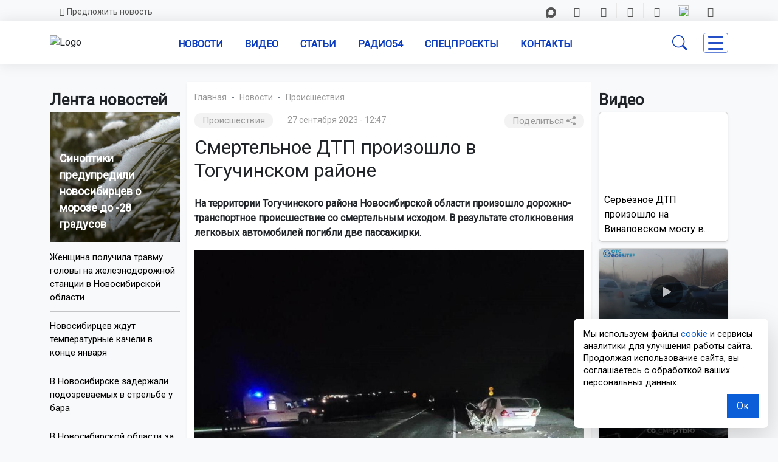

--- FILE ---
content_type: application/x-javascript; charset=UTF-8
request_url: https://gorsite.ru/news/proisshestviia/smertelnoe_dtp_proizoshlo_v_toguchinskom_rayone/?bxrand=1769398615000
body_size: 244
content:
{"js":["\/bitrix\/js\/ui\/dexie\/dist\/dexie.bundle.js","\/bitrix\/js\/main\/core\/core_ls.js","\/bitrix\/js\/main\/core\/core_fx.js","\/bitrix\/js\/main\/core\/core_frame_cache.js","\/bitrix\/components\/bitrix\/search.title\/script.js","\/local\/templates\/03\/components\/bitrix\/news.list\/random_banners\/script.js"],"lang":{"LANGUAGE_ID":"ru","FORMAT_DATE":"DD.MM.YYYY","FORMAT_DATETIME":"DD.MM.YYYY HH:MI:SS","COOKIE_PREFIX":"BITRIX_SM","SERVER_TZ_OFFSET":"25200","UTF_MODE":"Y","SITE_ID":"s1","SITE_DIR":"\/","USER_ID":"","SERVER_TIME":1769398616,"USER_TZ_OFFSET":0,"USER_TZ_AUTO":"Y","bitrix_sessid":"e7af7a8cfd30f733b8fc64e17bf42077"},"css":[],"htmlCacheChanged":true,"isManifestUpdated":false,"dynamicBlocks":[],"spread":[]}